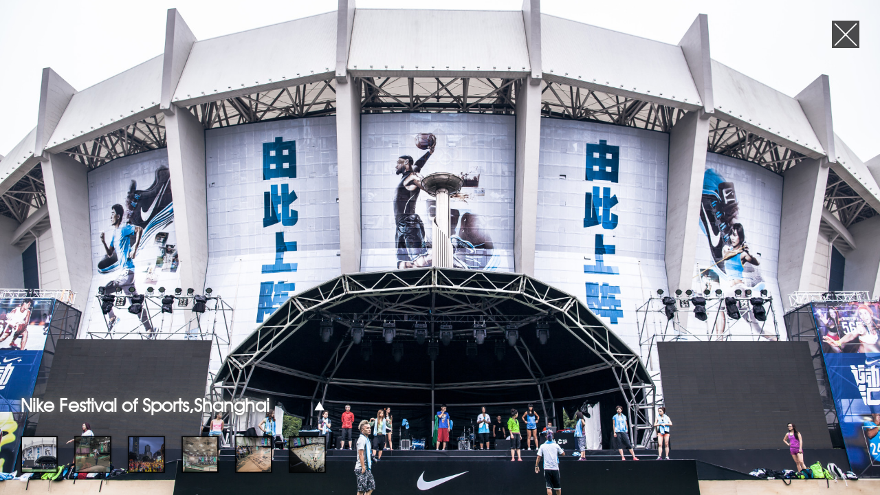

--- FILE ---
content_type: text/html; charset=UTF-8
request_url: https://liquidimpact.cn/en/casestudies/nike-festival-of-sports/
body_size: 4457
content:
<!DOCTYPE html>
<!--[if IE 7]>
<html class="ie ie7" lang="en-US">
<![endif]-->
<!--[if IE 8]>
<html class="ie ie8" lang="en-US">
<![endif]-->
<!--[if !(IE 7) | !(IE 8)  ]><!-->
<html lang="en-US">
<!--<![endif]-->
<head>
<meta charset="UTF-8" />
<meta name="viewport" content="width=device-width" />
<meta name="viewport" content="width=1000" />
<title>Nike Festival of Sports,Shanghai | 上海梁书豪商务咨询有限公司</title>
<link rel="profile" href="http://gmpg.org/xfn/11" />
<link rel="pingback" href="https://liquidimpact.cn/xmlrpc.php" />
<script type="text/javascript" src="https://liquidimpact.cn/wp-content/themes/liquidimpact/js/jquery-1.8.2.min.js"></script>

<link href="https://liquidimpact.cn/wp-content/themes/liquidimpact/css/style_font.css" rel="stylesheet">

<link rel='stylesheet' id='twentytwelve-style-css'  href='https://liquidimpact.cn/wp-content/themes/liquidimpact/style.css?ver=3.5' type='text/css' media='all' />


</head>

<body>

<div id="wrap">












<script type="text/javascript">
$(document).ready(function(){
	$(".title").mouseover(function(){
		$(".meta-text").slideToggle("slow",function(){ });
	});
	
	$(".meta-text").delay(3000).slideToggle("slow",function(){ });

	
}); 
</script>

<div class="metawrap">            
<div class="meta">
<h1 class="title">Nike Festival of Sports,Shanghai</h1>      
<div class="meta-text">
Nike’s Festival of Sport, a four-day event held at the Shanghai Stadium in August 2011 and 2012, is considered the largest sporting event in China since the 2008 Summer Olympic Games in Beijing. Liquid Impact was contracted to participate both years. The event, aimed at promoting international sports in China, has drawn tens of thousands of visitors and hosted top celebrity athletes.

Both years, the event covered an array of sporting activities, including everything from basketball to football to archery. In 2011, Liquid Impact was in charge of the infrastructure construction and was involved in the campaign’s design and production. In 2012, Liquid Impact constructed an indoor skate park. Design and construction materials were selected to consider factors such as sports professionalism, appearance, safety, outdoor weather conditions, audience flow and access, venue protection, and so on. Although faced with many obstacles, including Typhoon Muifa in 2011, the Liquid Impact team completed the project by means of a well-planned schedule, a stable back-up contingency plan, optimal quality control, and a cooperative spirit.</div>
</div>
</div>


<div class="container casepage">


<div id="bx-wrapper" class="bx-wrapper">
   
<div class="bx-loading">
<span><img src="https://liquidimpact.cn/wp-content/themes/liquidimpact/images/loading.gif" alt="loading" /></span>
</div>
                
	<div onClick="javascript:history.go(-1);" class="close"></div>
                
    <div class="bx-content">
        <!--<h2>Nike Festival of Sports,Shanghai</h2> -->
    </div>
           



                




            
            
 <div class="bx-thumbs-videos">           
           
    <div class="bx-thumbs">
    
        					<a href="#"><img src="https://liquidimpact.cn/wp-content/uploads/2013/01/2012-Nike-Fos_-2-1920x1280.jpg" alt="2012 Nike Fos_ (2)" /></a> 					<a href="#"><img src="https://liquidimpact.cn/wp-content/uploads/2013/01/2012-Nike-Fos_-16-1920x1280.jpg" alt="2012 Nike Fos_ (16)" /></a> 					<a href="#"><img src="https://liquidimpact.cn/wp-content/uploads/2013/01/2012-Nike-Fos_-45-1920x1280.jpg" alt="2012 Nike Fos_ (45)" /></a> 					<a href="#"><img src="https://liquidimpact.cn/wp-content/uploads/2013/01/2012-Nike-Fos_-70-1920x1280.jpg" alt="2012 Nike Fos_ (70)" /></a> 					<a href="#"><img src="https://liquidimpact.cn/wp-content/uploads/2013/01/极限区全景2-1920x1208.jpg" alt="极限区全景2" /></a> 					<a href="#"><img src="https://liquidimpact.cn/wp-content/uploads/2013/01/极限区全景3-1920x1280.jpg" alt="极限区全景3" /></a> 
    </div>
      
 </div>   
    
    
    
    
    
    <div class="bx-container">
        
        						<img src="https://liquidimpact.cn/wp-content/uploads/2013/01/2012-Nike-Fos_-2-1920x1280.jpg" alt="2012 Nike Fos_ (2)" /> 						<img src="https://liquidimpact.cn/wp-content/uploads/2013/01/2012-Nike-Fos_-16-1920x1280.jpg" alt="2012 Nike Fos_ (16)" /> 						<img src="https://liquidimpact.cn/wp-content/uploads/2013/01/2012-Nike-Fos_-45-1920x1280.jpg" alt="2012 Nike Fos_ (45)" /> 						<img src="https://liquidimpact.cn/wp-content/uploads/2013/01/2012-Nike-Fos_-70-1920x1280.jpg" alt="2012 Nike Fos_ (70)" /> 						<img src="https://liquidimpact.cn/wp-content/uploads/2013/01/极限区全景2-1920x1208.jpg" alt="极限区全景2" /> 						<img src="https://liquidimpact.cn/wp-content/uploads/2013/01/极限区全景3-1920x1280.jpg" alt="极限区全景3" />     </div>
    


		<div class="bx-overlay"></div>
	</div>
</div>





<script type="text/javascript">
$(function(){
	$(".showbox").click(function(){
		$("#TB_overlayBG").css({
			display:"block",height:$(document).height()
		});
		function alignmessage() {
			var winheight = $(window).height();
			$('#TB_overlayBG').height(winheight);
				$(".boxpp").css({
					left:($("body").width()-$(".boxpp").width())/2-20+"px",
					top:($(window).height()-$(".boxpp").height())/2+$(window).scrollTop()+"px",
				});
		}
		$(window).resize(alignmessage);
		
		$(".boxpp").css({
			left:($("body").width()-$(".boxpp").width())/2-20+"px",
			top:($(window).height()-$(".boxpp").height())/2+$(window).scrollTop()+"px",
			display:"block"
		});
		
	});
		
		
	$(".boxpp .closebox").click(function(){
		$("#TB_overlayBG").css("display","none");
		$(".boxpp").css("display","none");
	});
})
</script>







<script src="/johndyer/build/jquery.js"></script>	
<script src="/johndyer/build/mediaelement-and-player.min.js"></script>
<link rel="stylesheet" href="/johndyer/build/mediaelementplayer.min.css" />

	





<script type="text/javascript" src="https://liquidimpact.cn/wp-content/themes/liquidimpact/js/modernizr.custom.21750.js"></script>

        <script type="text/javascript" src="https://liquidimpact.cn/wp-content/themes/liquidimpact/js/StackBlur.js"></script>
        <script type="text/javascript">
            $(function() {
				
                var BlurBGImage	= (function() {
					
                    var $bxWrapper			= $('#bx-wrapper'),
                    // loading status to show while preloading images
                    $bxLoading			= $bxWrapper.find('div.bx-loading'),
                    // container for the bg images and respective canvas
                    $bxContainer		= $bxWrapper.find('div.bx-container'),
                    // the bg images we are gonna use
                    $bxImgs				= $bxContainer.children('img'),
                    // total number of bg images
                    bxImgsCount			= $bxImgs.length,
                    // the thumb elements
                    $thumbs				= $bxWrapper.find('div.bx-thumbs > a').hide(),
                    // the title for the current image
                    $title				= $bxWrapper.find('h2:first'),
                    // current image's index
                    current				= 0,
                    // variation to show the image:
                    // (1) - blurs the current one, fades out and shows the next image
                    // (2) - blurs the current one, fades out, shows the next one (but initially blurred)
                    // speed is the speed of the animation
                    // blur Factor is the factor used in the StackBlur script
                    animOptions			= { speed : 700, variation : 2, blurFactor : 10 },
                    // control if currently animating
                    isAnim				= false,
                    // check if canvas is supported
                    supportCanvas 		= Modernizr.canvas,
					
                    // init function
                    init				= function() {
							
                        // preload all images and respective canvas
                        var loaded = 0;
							
                        $bxImgs.each( function(i) {
								
                            var $bximg	= $(this);
								
                            // save the position of the image in data-pos
                            $('<img data-pos="' + $bximg.index() + '"/>').load(function() {
									
                                var $img	= $(this),
                                // size of image to be fullscreen and centered
                                dim		= getImageDim( $img.attr('src') ),
                                pos		= $img.data( 'pos' );
									
                                // add the canvas to the DOM
                                $.when( createCanvas( pos, dim ) ).done( function() {
											
                                    ++loaded;
										
                                    // all images and canvas loaded
                                    if( loaded === bxImgsCount ) {
											
                                        // show thumbs
                                        $thumbs.fadeIn();
											
                                        // apply style for bg image and canvas
                                        centerImageCanvas();
											
                                        // hide loading status
                                        $bxLoading.hide();
											
                                        // initialize events
                                        initEvents();
										
                                    }
										
                                });
								
                            }).attr( 'src', $bximg.attr('src') );
							
                        });
						
                    },
                    // creates the blurred canvas image
                    createCanvas		= function( pos, dim ) {
							
                        return $.Deferred( function(dfd) {
								
                            // if canvas not supported return
                            if( !supportCanvas ) {
                                dfd.resolve();
                                return false;
                            }	
								
                            // create the canvas element:
                            // size and position will be the same like the fullscreen image
                            var $img	= $bxImgs.eq( pos ),
                            imgW	= dim.width,
                            imgH	= dim.height,
                            imgL	= dim.left,
                            imgT	= dim.top,
									
                            canvas	= document.createElement('canvas');
								
                            canvas.className	= 'bx-canvas';
                            canvas.width 		= imgW;
                            canvas.height 		= imgH;
                            canvas.style.width  = imgW + 'px';
                            canvas.style.height = imgH + 'px';
                            canvas.style.left	= imgL + 'px';
                            canvas.style.top	= imgT + 'px';
                            canvas.style.visibility = 'hidden';
                            // save position of canvas to know which image this is linked to
                            canvas.setAttribute('data-pos', pos);
                            // append the canvas to the same container where the images are
                            $bxContainer.append( canvas );
                            // blur it using the StackBlur script
                            stackBlurImage( $img.get(0), dim, canvas, animOptions.blurFactor, false, dfd.resolve );
							
                        }).promise();							
								
                    },
                    // gets the image size and position in order to make it fullscreen and centered.
                    getImageDim			= function( img ) {
							
                        var $img    = new Image();
							
                        $img.src    = img;
							
                        var $win	= $( window ),
                        w_w		= $win.width(),
                        w_h		= $win.height(),
                        r_w		= w_h / w_w,
                        i_w		= $img.width,
                        i_h		= $img.height,
                        r_i		= i_h / i_w,
                        new_w, new_h, new_left, new_top;
									
                        if( r_w > r_i ) {
								
                            new_h	= w_h;
                            new_w	= w_h / r_i;
							
                        }
                        else {
							
                            new_h	= w_w * r_i;
                            new_w	= w_w;
							
                        }
									
                        return {
                            width	: new_w,
                            height	: new_h,
                            left	: ( w_w - new_w ) / 2,
                            top		: ( w_h - new_h ) / 2
                        };
						
                    },
                    // initialize the events
                    initEvents			= function() {
							
                        $( window ).on('resize.BlurBGImage', function( event ) {
								
                            // apply style for bg image and canvas
                            centerImageCanvas();
                            return false;
								
                        });
							
                        // clicking on a thumb shows the respective bg image
                        $thumbs.on('click.BlurBGImage', function( event ) {
								
                            var $thumb	= $(this),
                            pos		= $thumb.index();
								
                            if( !isAnim && pos !== current ) {
									
                                $thumbs.removeClass('bx-thumbs-current');
                                $thumb.addClass('bx-thumbs-current');
                                isAnim = true;
                                // show the bg image
                                showImage( pos );
								
                            }
								
                            return false;
								
                        });
						
                    },
                    // apply style for bg image and canvas
                    centerImageCanvas	= function() {
							
                        $bxImgs.each( function(i) {
								
                            var $bximg	= $(this),
                            dim			= getImageDim( $bximg.attr('src') ),
                            $currCanvas	= $bxContainer.children('canvas[data-pos=' + $bximg.index() + ']'),
                            styleCSS	= {
                                width	: dim.width,
                                height	: dim.height,
                                left	: dim.left,
                                top		: dim.top
                            };	
								
                            $bximg.css( styleCSS );
								
                            if( supportCanvas )
                                $currCanvas.css( styleCSS );
									
                            if( i === current )	
                                $bximg.show();
								
                        });
							
                    },
                    // shows the image at position "pos"
                    showImage			= function( pos ) {
						
                        // current image 
                        var $bxImage		= $bxImgs.eq( current );
                        // current canvas
                        $bxCanvas		= $bxContainer.children('canvas[data-pos=' + $bxImage.index() + ']'),
                        // next image to show
                        $bxNextImage	= $bxImgs.eq( pos ),
                        // next canvas to show
                        $bxNextCanvas	= $bxContainer.children('canvas[data-pos='+$bxNextImage.index()+']');
							
                        // if canvas is supported
                        if( supportCanvas ) {
							
                            $.when( $title.fadeOut() ).done( function() {
								
                                $title.text( $bxNextImage.attr('title') );
									
                            });
							
                            $bxCanvas.css( 'z-index', 100 ).css('visibility','visible');
								
                            $.when( $bxImage.fadeOut( animOptions.speed ) ).done( function() {
									
                                switch( animOptions.variation ) {
									
                                    case 1 	:
                                        $title.fadeIn( animOptions.speed );
                                        $.when( $bxNextImage.fadeIn( animOptions.speed ) ).done( function() {
										
                                            $bxCanvas.css( 'z-index', 1 ).css('visibility','hidden');
                                            current = pos;
                                            $bxNextCanvas.css('visibility','hidden');
                                            isAnim 	= false;
											
                                        });
                                        break;
                                    case 2	:
                                        $bxNextCanvas.css('visibility','visible');
											
                                        $.when( $bxCanvas.fadeOut( animOptions.speed * 1.5 ) ).done( function() {
											
                                            $(this).css({
                                                'z-index' 		: 1,
                                                'visibility'	: 'hidden'
                                            }).show();
												
                                            $title.fadeIn( animOptions.speed );
												
                                            $.when( $bxNextImage.fadeIn( animOptions.speed ) ).done( function() {
													
                                                current = pos;
                                                $bxNextCanvas.css('visibility','hidden');
                                                isAnim 	= false;
												
                                            });
												
                                        });
                                        break;
									
                                };
									
                            });
							
                        }
                        // if canvas is not shown just work with the bg images
                        else {
								
                            $title.hide().text( $bxNextImage.attr('title') ).fadeIn( animOptions.speed );
                            $.when( $bxNextImage.css( 'z-index', 102 ).fadeIn( animOptions.speed ) ).done( function() {
									
                                current = pos;
                                $bxImage.hide();
                                $(this).css( 'z-index', 101 );
                                isAnim = false;
								
                            });
							
                        }
						
                    };
						
                    return {
                        init	: init
                    };
				
                })();
				
                // call the init function
                BlurBGImage.init();
				
            });
        </script>


           

<div id="TB_overlayBG"></div>


</body>
</html>





--- FILE ---
content_type: text/css
request_url: https://liquidimpact.cn/wp-content/themes/liquidimpact/css/style_font.css
body_size: 256
content:
@font-face {
    font-family: 'itc_avant_garde_gothic_bookRg';
    src: url('../fonts/avantgardeitcbybt-book-webfont.eot');
    src: url('../fonts/avantgardeitcbybt-book-webfont.eot?#iefix') format('embedded-opentype'),
         url('../fonts/avantgardeitcbybt-book-webfont.woff') format('woff'),
         url('../fonts/avantgardeitcbybt-book-webfont.ttf') format('truetype'),
         url('../fonts/avantgardeitcbybt-book-webfont.svg#itc_avant_garde_gothic_bookRg') format('svg');
    font-weight: normal;
    font-style: normal;

}




@font-face {
    font-family: 'itc_avant_garde_gothic_demiRg';
    src: url('../fonts/avantgardeitcbybt-demi-webfont.eot');
    src: url('../fonts/avantgardeitcbybt-demi-webfont.eot?#iefix') format('embedded-opentype'),
         url('../fonts/avantgardeitcbybt-demi-webfont.woff') format('woff'),
         url('../fonts/avantgardeitcbybt-demi-webfont.ttf') format('truetype'),
         url('../fonts/avantgardeitcbybt-demi-webfont.svg#itc_avant_garde_gothic_demiRg') format('svg');
    font-weight: normal;
    font-style: normal;

}